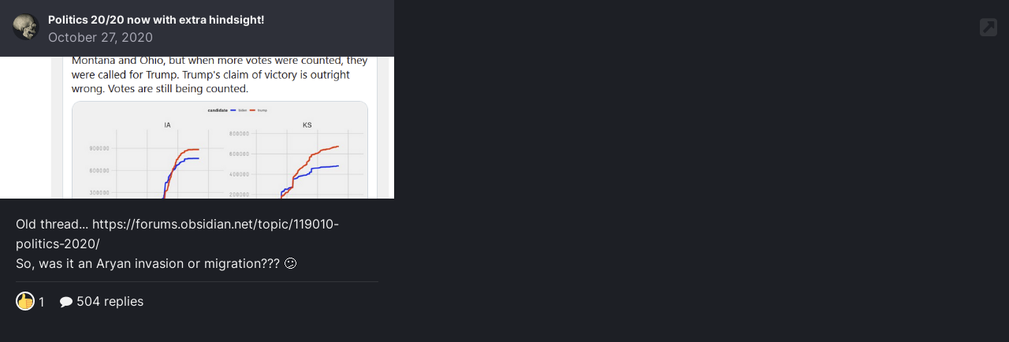

--- FILE ---
content_type: text/html;charset=UTF-8
request_url: https://forums.obsidian.net/topic/119467-politics-2020-now-with-extra-hindsight/?do=embed
body_size: 1721
content:
<!DOCTYPE html>
<html lang="en-US" dir="ltr">
	<head>
		<title>Politics 20/20  now with extra hindsight!</title>
		

	<meta name="viewport" content="width=device-width, initial-scale=1">


	
	
		<meta property="og:image" content="https://obsidian-forums.s3.amazonaws.com/monthly_2023_12/OEI-20th-HeaderImage-1920x622.jpg.e17e393866670ec6615df6067052dc54.jpg">
		<meta name="twitter:image" content="https://obsidian-forums.s3.amazonaws.com/monthly_2023_12/OEI-20th-HeaderImage-1920x622.jpg.e17e393866670ec6615df6067052dc54.jpg">
	


	<meta name="twitter:card" content="summary_large_image" />


	
		<meta name="twitter:site" content="@obsidian" />
	



	
		<link rel="canonical" href="https://forums.obsidian.net/topic/119467-politics-2020-now-with-extra-hindsight/" />
	



	<base target="_parent">


<link rel="manifest" href="https://forums.obsidian.net/manifest.webmanifest/">
<meta name="msapplication-config" content="https://forums.obsidian.net/browserconfig.xml/">
<meta name="msapplication-starturl" content="/">
<meta name="application-name" content="Obsidian Forum Community">
<meta name="apple-mobile-web-app-title" content="Obsidian Forum Community">

	<meta name="theme-color" content="#1d1f25">










<link rel="preload" href="//forums.obsidian.net/applications/core/interface/font/fontawesome-webfont.woff2?v=4.7.0" as="font" crossorigin="anonymous">
		




	<link rel='stylesheet' href='//obsidian-forums.s3.amazonaws.com/css_built_14/341e4a57816af3ba440d891ca87450ff_framework.css.gz?v=eedbfe25aa1764805285' media='all'>

	<link rel='stylesheet' href='//obsidian-forums.s3.amazonaws.com/css_built_14/05e81b71abe4f22d6eb8d1a929494829_responsive.css.gz?v=eedbfe25aa1764805285' media='all'>

	<link rel='stylesheet' href='//obsidian-forums.s3.amazonaws.com/css_built_14/90eb5adf50a8c640f633d47fd7eb1778_core.css.gz?v=eedbfe25aa1764805285' media='all'>

	<link rel='stylesheet' href='//obsidian-forums.s3.amazonaws.com/css_built_14/eea6316826fa73e0715f4589da464721_embed.css.gz?v=eedbfe25aa1764805285' media='all'>

	<link rel='stylesheet' href='//obsidian-forums.s3.amazonaws.com/css_built_14/285d0f27bbd9d47cb47a57e0010825cf_embeds.css.gz?v=eedbfe25aa1764805285' media='all'>





<link rel='stylesheet' href='//obsidian-forums.s3.amazonaws.com/css_built_14/258adbb6e4f3e83cd3b355f84e3fa002_custom.css.gz?v=eedbfe25aa1764805285' media='all'>





		<script type='text/javascript'>
			var ipsDebug = false;
		</script>

		
			
				
				<script type='text/javascript' src='//forums.obsidian.net/applications/core/interface/js/commonEmbedHandler.js?v=eedbfe25aa'></script>
			
				
				<script type='text/javascript' src='//forums.obsidian.net/applications/core/interface/js/internalEmbedHandler.js?v=eedbfe25aa'></script>
			
		
	</head>
	<body class='unloaded ipsApp ipsApp_front ipsClearfix ipsLayout_noBackground ipsJS_none ipsClearfix' data-role='internalEmbed' data-pageapp='forums' data-pagemodule='forums' data-pagecontroller='topic'>
		<div id='ipsEmbed'>
			
<div data-embedInfo-maxSize='500' class='ipsRichEmbed'>
	

<div class='ipsRichEmbed_header ipsAreaBackground_light ipsClearfix'>
	<a href='https://forums.obsidian.net/topic/119467-politics-2020-now-with-extra-hindsight/' class='ipsRichEmbed_openItem'><i class='fa fa-external-link-square'></i></a>
	<div class='ipsPhotoPanel ipsPhotoPanel_tiny ipsType_blendLinks'>
		


	<a href="https://forums.obsidian.net/profile/666-gorth/" rel="nofollow" data-ipsHover data-ipsHover-width="370" data-ipsHover-target="https://forums.obsidian.net/profile/666-gorth/?do=hovercard" class="ipsUserPhoto ipsUserPhoto_tiny" title="Go to Gorth's profile">
		<img src='//obsidian-forums.s3.amazonaws.com/profile/photo-666.gif' alt='Gorth' loading="lazy">
	</a>

		<div>
			<p class='ipsRichEmbed_title ipsType_reset ipsTruncate ipsTruncate_line'>
				<a href='https://forums.obsidian.net/topic/119467-politics-2020-now-with-extra-hindsight/'>Politics 20/20  now with extra hindsight!</a>
			</p>
			<p class='ipsRichEmbed_author ipsType_reset ipsType_light ipsTruncate ipsTruncate_line'>
				<a href='https://forums.obsidian.net/topic/119467-politics-2020-now-with-extra-hindsight/'><time datetime='2020-10-27T00:24:12Z' title='10/27/20 12:24  AM' data-short='5 yr'>October 27, 2020</time></a>
			</p>
		</div>
	</div>
</div>
	
		
		
		<div class='ipsRichEmbed_masthead ipsRichEmbed_mastheadBg ipsType_center'>
			<a href='https://forums.obsidian.net/topic/119467-politics-2020-now-with-extra-hindsight/' style='background-image: url( "//obsidian-forums.s3.amazonaws.com/monthly_2020_11/image.png.24d83f6a300d5f612385610b11c74d54.png" )'>
				<img src='//obsidian-forums.s3.amazonaws.com/monthly_2020_11/image.png.24d83f6a300d5f612385610b11c74d54.png' class='ipsHide' alt=''>
			</a>
		</div>
	
	<div class='ipsPadding'>
		<div class='ipsType_richText ipsType_medium' data-truncate='3'>
			Old thread...
 


	https://forums.obsidian.net/topic/119010-politics-2020/
 


	So, was it an Aryan invasion or migration??? 😕 


	 
 

		</div>

		



	



	<ul class='ipsList_inline ipsRichEmbed_stats ipsType_normal ipsType_blendLinks ipsSpacer_top ipsSpacer_half'>
		
			<li>
				

<div class='ipsReactOverview ipsReactOverview--reactions ipsReactOverview_small'>
	
		
			
			<ul>
				
					
					<li>
						
							<span data-ipsTooltip title="Thanks">
						
								<img src='//obsidian-forums.s3.amazonaws.com/reactions/react-thumbsup.png' alt="Thanks" loading="lazy">
						
							</span>
						
					</li>
				
			</ul>
		
		
			<span class='ipsType_medium'>1</span>
		
	
</div>
			</li>
		
		
		
			<li>
				<a href='https://forums.obsidian.net/topic/119467-politics-2020-now-with-extra-hindsight/?tab=comments'>
					<i class='fa fa-comment'></i> 
					
						504 replies
					
				</a>
			</li>
		
	</ul>

	</div>
</div>
		</div>
		<div id='ipsEmbedLoading'>
			<span></span>
		</div>
		
	</body>
</html>
